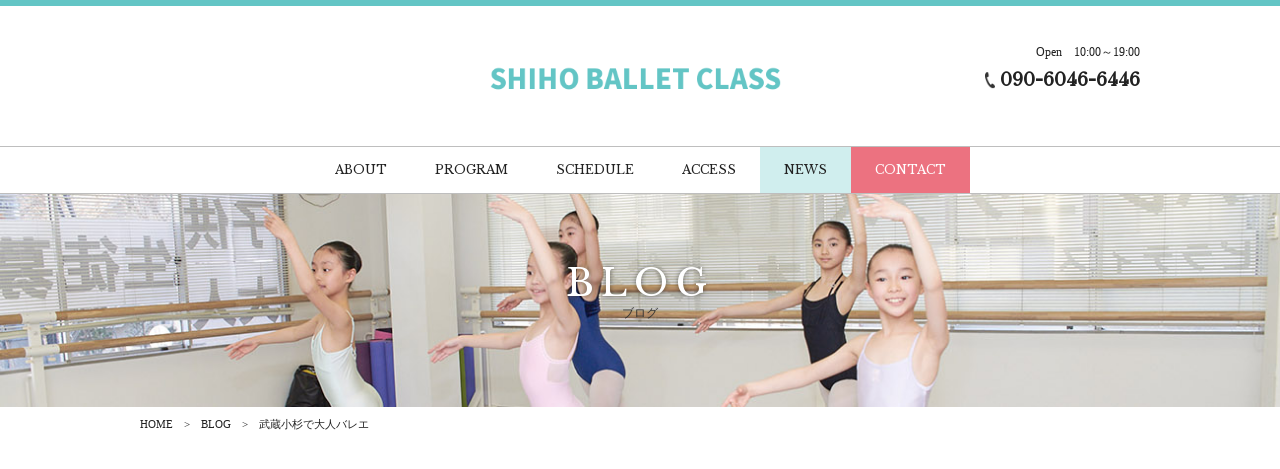

--- FILE ---
content_type: text/html; charset=UTF-8
request_url: http://shiho-ballet-class.com/2019/02/04/%E6%AD%A6%E8%94%B5%E5%B0%8F%E6%9D%89%E3%81%A7%E5%A4%A7%E4%BA%BA%E3%83%90%E3%83%AC%E3%82%A8/
body_size: 4263
content:
<!DOCTYPE html>
<html dir="ltr" lang="ja">
<head>
<meta charset="UTF-8">
	<meta name="viewport" content="width=1050">
	<meta name="format-detection" content="telephone=no">
<title>武蔵小杉で大人バレエ | シホバレエクラス</title>
<link rel="shortcut icon" href="http://shiho-ballet-class.com/wp-content/themes/031/favicon.ico" type="image/x-icon" />
<link rel="stylesheet" href="http://shiho-ballet-class.com/wp-content/themes/031/style.css" media="all">
<link href="https://fonts.googleapis.com/css?family=Libre+Baskerville" rel="stylesheet">
<!--[if lt IE 9]>
<script src="http://shiho-ballet-class.com/wp-content/themes/031/js/html5.js"></script>
<script src="http://shiho-ballet-class.com/wp-content/themes/031/js/css3-mediaqueries.js"></script>
<![endif]-->
<script src="http://shiho-ballet-class.com/wp-content/themes/031/js/jquery.min.js"></script>
<script src="http://shiho-ballet-class.com/wp-content/themes/031/js/script.js"></script>

<!-- All In One SEO Pack 3.7.1[173,188] -->
<script type="application/ld+json" class="aioseop-schema">{"@context":"https://schema.org","@graph":[{"@type":"Organization","@id":"http://shiho-ballet-class.com/#organization","url":"http://shiho-ballet-class.com/","name":"シホバレエクラス","sameAs":[]},{"@type":"WebSite","@id":"http://shiho-ballet-class.com/#website","url":"http://shiho-ballet-class.com/","name":"シホバレエクラス","publisher":{"@id":"http://shiho-ballet-class.com/#organization"}},{"@type":"WebPage","@id":"http://shiho-ballet-class.com/2019/02/04/%e6%ad%a6%e8%94%b5%e5%b0%8f%e6%9d%89%e3%81%a7%e5%a4%a7%e4%ba%ba%e3%83%90%e3%83%ac%e3%82%a8/#webpage","url":"http://shiho-ballet-class.com/2019/02/04/%e6%ad%a6%e8%94%b5%e5%b0%8f%e6%9d%89%e3%81%a7%e5%a4%a7%e4%ba%ba%e3%83%90%e3%83%ac%e3%82%a8/","inLanguage":"ja","name":"武蔵小杉で大人バレエ","isPartOf":{"@id":"http://shiho-ballet-class.com/#website"},"breadcrumb":{"@id":"http://shiho-ballet-class.com/2019/02/04/%e6%ad%a6%e8%94%b5%e5%b0%8f%e6%9d%89%e3%81%a7%e5%a4%a7%e4%ba%ba%e3%83%90%e3%83%ac%e3%82%a8/#breadcrumblist"},"datePublished":"2019-02-04T14:08:14+09:00","dateModified":"2019-02-04T14:08:14+09:00"},{"@type":"Article","@id":"http://shiho-ballet-class.com/2019/02/04/%e6%ad%a6%e8%94%b5%e5%b0%8f%e6%9d%89%e3%81%a7%e5%a4%a7%e4%ba%ba%e3%83%90%e3%83%ac%e3%82%a8/#article","isPartOf":{"@id":"http://shiho-ballet-class.com/2019/02/04/%e6%ad%a6%e8%94%b5%e5%b0%8f%e6%9d%89%e3%81%a7%e5%a4%a7%e4%ba%ba%e3%83%90%e3%83%ac%e3%82%a8/#webpage"},"author":{"@id":"http://shiho-ballet-class.com/author/shiho-ballet-class/#author"},"headline":"武蔵小杉で大人バレエ","datePublished":"2019-02-04T14:08:14+09:00","dateModified":"2019-02-04T14:08:14+09:00","commentCount":0,"mainEntityOfPage":{"@id":"http://shiho-ballet-class.com/2019/02/04/%e6%ad%a6%e8%94%b5%e5%b0%8f%e6%9d%89%e3%81%a7%e5%a4%a7%e4%ba%ba%e3%83%90%e3%83%ac%e3%82%a8/#webpage"},"publisher":{"@id":"http://shiho-ballet-class.com/#organization"},"articleSection":"ブログ","image":{"@type":"ImageObject","@id":"http://shiho-ballet-class.com/2019/02/04/%e6%ad%a6%e8%94%b5%e5%b0%8f%e6%9d%89%e3%81%a7%e5%a4%a7%e4%ba%ba%e3%83%90%e3%83%ac%e3%82%a8/#primaryimage","url":"http://shiho-ballet-class.com/wp-content/uploads/2019/02/DSC_2374-300x169.jpg"}},{"@type":"Person","@id":"http://shiho-ballet-class.com/author/shiho-ballet-class/#author","name":"shiho-ballet-class","sameAs":[],"image":{"@type":"ImageObject","@id":"http://shiho-ballet-class.com/#personlogo","url":"http://2.gravatar.com/avatar/5e93fc34baece077bfd1b15dba497a83?s=96&d=mm&r=g","width":96,"height":96,"caption":"shiho-ballet-class"}},{"@type":"BreadcrumbList","@id":"http://shiho-ballet-class.com/2019/02/04/%e6%ad%a6%e8%94%b5%e5%b0%8f%e6%9d%89%e3%81%a7%e5%a4%a7%e4%ba%ba%e3%83%90%e3%83%ac%e3%82%a8/#breadcrumblist","itemListElement":[{"@type":"ListItem","position":1,"item":{"@type":"WebPage","@id":"http://shiho-ballet-class.com/","url":"http://shiho-ballet-class.com/","name":"川崎田園調布シホバレエクラス"}},{"@type":"ListItem","position":2,"item":{"@type":"WebPage","@id":"http://shiho-ballet-class.com/2019/02/04/%e6%ad%a6%e8%94%b5%e5%b0%8f%e6%9d%89%e3%81%a7%e5%a4%a7%e4%ba%ba%e3%83%90%e3%83%ac%e3%82%a8/","url":"http://shiho-ballet-class.com/2019/02/04/%e6%ad%a6%e8%94%b5%e5%b0%8f%e6%9d%89%e3%81%a7%e5%a4%a7%e4%ba%ba%e3%83%90%e3%83%ac%e3%82%a8/","name":"武蔵小杉で大人バレエ"}}]}]}</script>
<link rel="canonical" href="http://shiho-ballet-class.com/2019/02/04/武蔵小杉で大人バレエ/" />
<!-- All In One SEO Pack -->
<link rel='dns-prefetch' href='//s.w.org' />
<link rel='stylesheet' id='wp-block-library-css'  href='http://shiho-ballet-class.com/wp-includes/css/dist/block-library/style.min.css?ver=5.6.16' type='text/css' media='all' />
<link rel='stylesheet' id='wp-pagenavi-css'  href='http://shiho-ballet-class.com/wp-content/plugins/wp-pagenavi/pagenavi-css.css?ver=2.70' type='text/css' media='all' />
<link rel="https://api.w.org/" href="http://shiho-ballet-class.com/wp-json/" /><link rel="alternate" type="application/json" href="http://shiho-ballet-class.com/wp-json/wp/v2/posts/420" /><link rel="alternate" type="application/json+oembed" href="http://shiho-ballet-class.com/wp-json/oembed/1.0/embed?url=http%3A%2F%2Fshiho-ballet-class.com%2F2019%2F02%2F04%2F%25e6%25ad%25a6%25e8%2594%25b5%25e5%25b0%258f%25e6%259d%2589%25e3%2581%25a7%25e5%25a4%25a7%25e4%25ba%25ba%25e3%2583%2590%25e3%2583%25ac%25e3%2582%25a8%2F" />
<link rel="alternate" type="text/xml+oembed" href="http://shiho-ballet-class.com/wp-json/oembed/1.0/embed?url=http%3A%2F%2Fshiho-ballet-class.com%2F2019%2F02%2F04%2F%25e6%25ad%25a6%25e8%2594%25b5%25e5%25b0%258f%25e6%259d%2589%25e3%2581%25a7%25e5%25a4%25a7%25e4%25ba%25ba%25e3%2583%2590%25e3%2583%25ac%25e3%2582%25a8%2F&#038;format=xml" />
<style type="text/css">.recentcomments a{display:inline !important;padding:0 !important;margin:0 !important;}</style></head>
<body>

<header class="home">
	<section class="head pc">
		<article class="f_box f_h_sb f_center">
			<div class="social f_box f_h_sb">
			</div>
			<div class="logo f_cc">
				<h1><a href="http://shiho-ballet-class.com/"><img src="http://shiho-ballet-class.com/wp-content/themes/031/img/common/logo.png" alt="シホバレエクラス"/></a></h1>
				<!-- SP用のロゴ 別途あり -->
			</div>
			<div class="guide f_box f_end f_column">
				<p class="open">Open　10:00～19:00</p>
				<p class="tel gf"><img src="http://shiho-ballet-class.com/wp-content/themes/031/img/icon/tel_b.png" width="10" alt="シホバレエクラス"/>&nbsp;090-6046-6446</p>
			</div>
		</article>
	</section>
	<section class="gf navigation f_box">
		<nav class="menu f_cc trans">
			<!-- SP menu用のロゴ -->
			<h1 class="sp"><img src="http://shiho-ballet-class.com/wp-content/themes/031/img/common/logo.png" alt="シホバレエクラス"/></h1>
			<div>
				<a href="http://shiho-ballet-class.com/about/" class=" f_cc"><span>ABOUT</span></a>
				<a href="http://shiho-ballet-class.com/program/" class=" f_cc"><span>PROGRAM</span></a>
				<a href="http://shiho-ballet-class.com/schedule/" class=" f_cc"><span>SCHEDULE</span></a>
				<a href="http://shiho-ballet-class.com/access/" class=" f_cc"><span>ACCESS</span></a>
				<a href="http://shiho-ballet-class.com/category/news/" class="active f_cc"><span>NEWS</span></a>
				<!--<a href="http://shiho-ballet-class.com/contact/" class=" f_cc"><span>RESERVE</span></a>-->
				<a href="http://shiho-ballet-class.com/contact/" class=" f_cc"><span>CONTACT</span></a>
			</div>
		</nav>
	</section>
	<section class="sp navi">
		<nav>
			<div class="f_box f_h_sb f_center">
				<!-- SP header用のロゴ -->
				<h1 id="logo"><a href="http://shiho-ballet-class.com/"><img src="http://shiho-ballet-class.com/wp-content/themes/031/img/common/logo.png" alt="シホバレエクラス"/></a></h1>
				<a href="tel:090-6046-6446" class="tel f_cc"><img src="http://shiho-ballet-class.com/wp-content/themes/031/img/icon/tel_w.png" width="15"  alt="シホバレエクラス"/></a>
				<div class="toggle  f_cc">
					<button class="hamburger hamburger--spin" type="button" id="toggle">
						<span class="hamburger-box">
							<span class="hamburger-inner"></span>
						</span>
					</button>
				</div>
			</div>
		</nav>
	</section>
</header><main>
<figure id="kv" class="f_cc">
	<figcaption class="f_cc">
		<h2 class="gf">BLOG<br><span>ブログ</span></h2>
	</figcaption>
	<img srcset="http://shiho-ballet-class.com/wp-content/themes/031/img/blog/kv_blog.jpg" alt="シホバレエクラス">
</figure>
<nav id="bread">
	<ol class="f_box f_center f_h_start">
		<li class="f_box"><a href="http://shiho-ballet-class.com/">HOME</a></li>
		<li><a href="http://shiho-ballet-class.com/blog/">BLOG</a></li>
		<li>武蔵小杉で大人バレエ</li>
	</ol>
</nav>
<section id="post" class="single">
	<article class="f_box f_h_sa f_wrap">
		<div class="col w60 scroll" data-type="up">

			<p class="f_box f_center">
				<span class="date gf">2019.02.04</span>&nbsp;|<span class="category">ブログ</span>
			</p>
			<h2 class="tl ">武蔵小杉で大人バレエ</h2>
			<div class="content">
						アメブロを更新しました♪→<a href="https://ameblo.jp/shihookumura/entry-12437852528.html">こちらから</a><br />
<br />
<img class="alignleft size-medium wp-image-421" src="http://shiho-ballet-class.com/wp-content/uploads/2019/02/DSC_2374-300x169.jpg" alt="" width="300" height="169" />			</div>

			<div class="single_paging f_box f_h_sb">
							
									<div class="back">
				<a href="http://shiho-ballet-class.com/2019/02/03/%e7%99%ba%e8%a1%a8%e4%bc%9a%e3%83%aa%e3%83%8f%e3%83%bc%e3%82%b5%e3%83%ab/" class="btn main single">
					前ページ
				</a>
			</div>
			
						<div class="next">
				<a href="http://shiho-ballet-class.com/2019/02/09/%e3%81%95%e3%81%8d%e3%81%a1%e3%82%83%e3%82%931%e4%bd%8d%e3%81%a7%e3%81%97%e3%81%9f%e2%99%aa/" class="btn main single">
					次ページ
				</a>
			</div>
						</div>
			<div class="blank"></div>
			<div class="f_box f_h_center">
				<a href="http://shiho-ballet-class.com/blog/" class="btn main gf">BLOG一覧へ戻る</a>
			</div>
			<div class="blank"></div>
		</div>
		<div class="side col w30l scroll" data-type="up">
			<div id="category">
				<h3 class="gf">Category</h3>
<ul>


<li><a href="http://shiho-ballet-class.com/category/campaign/">キャンペーン</a></li>
<li><a href="http://shiho-ballet-class.com/category/pilates/">ピラティス</a></li>
<li><a href="http://shiho-ballet-class.com/category/blog/">ブログ</a></li>
<li><a href="http://shiho-ballet-class.com/category/news/">新着情報</a></li>
</ul>			</div>
			<div id="recent">
				<h3 class="gf">New Article</h3>
<ul>
		<li>
		<a href="http://shiho-ballet-class.com/2022/04/11/%e7%99%ba%e8%a1%a8%e4%bc%9a%e3%83%81%e3%82%b1%e3%83%83%e3%83%88%e3%81%ab%e3%81%a4%e3%81%84%e3%81%a6/" class="f_box f_h_start f_start">
			<div>
			<p><span  class="date gf">2022.04.11</span>
			<p class="pointed">発表会チケットについて</p>
			</div>
		</a>
	</li>
		<li>
		<a href="http://shiho-ballet-class.com/2022/03/18/%e3%82%b7%e3%83%9b%e3%83%90%e3%83%ac%e3%82%a8%e3%82%af%e3%83%a9%e3%82%b9%e7%ac%ac4%e5%9b%9e%e7%99%ba%e8%a1%a8%e4%bc%9a/" class="f_box f_h_start f_start">
			<div>
			<p><span  class="date gf">2022.03.18</span>
			<p class="pointed">シホバレエクラス第4回発表会</p>
			</div>
		</a>
	</li>
		<li>
		<a href="http://shiho-ballet-class.com/2020/12/14/%e5%a4%a7%e4%ba%ba%e3%83%94%e3%83%a9%e3%83%86%e3%82%a3%e3%82%b9-%e3%82%af%e3%83%a9%e3%82%b9%e7%b5%82%e4%ba%86%e3%81%ae%e3%81%8a%e7%9f%a5%e3%82%89%e3%81%9b/" class="f_box f_h_start f_start">
			<div>
			<p><span  class="date gf">2020.12.14</span>
			<p class="pointed">大人ピラティス クラス終了のお知らせ</p>
			</div>
		</a>
	</li>
		<li>
		<a href="http://shiho-ballet-class.com/2020/11/18/hp%e3%81%ae%e4%b8%8d%e5%85%b7%e5%90%88%e3%81%ab%e3%81%a4%e3%81%84%e3%81%a6/" class="f_box f_h_start f_start">
			<div>
			<p><span  class="date gf">2020.11.18</span>
			<p class="pointed">HPの不具合について</p>
			</div>
		</a>
	</li>
		<li>
		<a href="http://shiho-ballet-class.com/2020/11/18/%e7%a7%8b%e3%81%ae%e3%82%b3%e3%83%b3%e3%82%af%e3%83%bc%e3%83%ab%e3%81%be%e3%81%a8%e3%82%81/" class="f_box f_h_start f_start">
			<div>
			<p><span  class="date gf">2020.11.18</span>
			<p class="pointed">秋のコンクールまとめ</p>
			</div>
		</a>
	</li>
		</ul>			</div>
		</div>
	</article>
</section>
</main>
<a href="#toTop" class="toTop"><img src="http://shiho-ballet-class.com/wp-content/themes/031/img/common/to_top.png"  alt="シホバレエクラス"/></a>
<section id="cta" class="np cta f_box">
<section class="np cta f_box">
	<div class="tel f_box f_h_end">
		<a href="tel:090-6046-6446" class=" f_cc">
			<div>
				<h3 class="gf f_box f_center f_h_center"><img src="http://shiho-ballet-class.com/wp-content/themes/031/img/icon/tel_w.png"  alt="シホバレエクラス"/>090-6046-6446</h3>
				<span>お電話でのお問い合わせ</span>
			</div>
		</a>
	</div>
	<div class="web">
		<a href="http://shiho-ballet-class.com/contact/" class=" f_cc">
			<div>
				<h3 class="gf tc">CONTACT</h3>
				<span>メールでのお問い合わせ</span>
			</div>
		</a>
	</div>
</section></section>
<footer>
	<section class="np">
		<article class="f_h_center">
			<div>
				<h1 class="logo"><img src="http://shiho-ballet-class.com/wp-content/themes/031/img/common/logo.png" alt="シホバレエクラス"/></h1>
				<ul class="social f_box f_h_sb">
				</ul>
			</div>
			<nav class="menu gf f_box f_h_center f_wrap">
				<a href="http://shiho-ballet-class.com/about/"><span>ABOUT</span></a>
				<a href="http://shiho-ballet-class.com/program/"><span>PROGRAM</span></a>
				<a href="http://shiho-ballet-class.com/schedule/"><span>SCHEDULE</span></a>
				<a href="http://shiho-ballet-class.com/access/"><span>ACCESS</span></a>
				<a href="http://shiho-ballet-class.com/category/news/"><span>NEWS</span></a>
				<!--<a href="http://shiho-ballet-class.com/contact/"><span>RESERVE</span></a>-->
				<a href="http://shiho-ballet-class.com/contact/"><span>CONTACT</span></a>
			</nav>
		</article>
		<address>
<b>市ノ坪スタジオ</b><br>
〒211-0016 神奈川県川崎市中原区市ノ坪282　うすやマンション1階<br>
<b>小杉御殿町スタジオ</b><br>
〒211-0068 神奈川県川崎市中原区小杉御殿町2-35-9　加藤ビル3階
		</address>
	<p class="copy">&copy; シホバレエクラス</p>
	</section>
</footer>
<script type='text/javascript' src='http://shiho-ballet-class.com/wp-includes/js/wp-embed.min.js?ver=5.6.16' id='wp-embed-js'></script>
</body>
</html>

--- FILE ---
content_type: text/css
request_url: http://shiho-ballet-class.com/wp-content/themes/031/style.css
body_size: 9058
content:
@charset "utf-8";
/*
Theme Name:【023】ヨガスタジオ
Theme URI: http://wordpress.org/
Description:【023】ヨガスタジオ
Author:sungrove
Version: 1.0
License: GNU General Public License
License URI: license.txt
Tags:ヨガスタジオ
*/
@import url("css/sanitize.css");
@import url("css/hamburgers.css");
:root {
	font-size:62.5%;
	color:#222222;
	background:#ffffff;
}
* {
	margin:0;
	padding: 0;
	outline:none;
	-webkit-tap-highlight-color: rgba(255,255,255,0.5);
}
html,body{
	font-size: 14px;
	font-size: 1.4rem;
	width: 100%;
	overflow-x:hidden;
}
@media screen and (max-width:767px){
	html,body{
		font-size: 14px;
		font-size: 1.4rem;
	}
}
body {
	font-family: 'メイリオ', 'Meiryo', '游ゴシック体', 'Yu Gothic',  'ヒラギノ角ゴシック Pro', 'Hiragino Kaku Gothic Pro',  'Osaka', 'ＭＳ Ｐゴシック', 'MS PGothic', 'sans-serif';
	line-height: 160%;
}
.min {
	font-family:"Times New Roman", "游明朝", YuMincho, "ヒラギノ明朝 ProN W3", "Hiragino Mincho ProN", "HG明朝E", "ＭＳ Ｐ明朝", "ＭＳ 明朝", serif;
}
.gf {
	letter-spacing:0em;
	font-family: 'Libre Baskerville', 'serif',"Times Roman", "Times New Roman",  'メイリオ', 'Meiryo', '游ゴシック体', 'Yu Gothic', 'ヒラギノ角ゴシック Pro', 'Hiragino Kaku Gothic Pro',  'Osaka', 'ＭＳ Ｐゴシック', 'MS PGothic', 'sans-serif';
}
/*****************************************************************************
common
*****************************************************************************/
.none {
	display:none;
}
a {
	text-decoration: none;
	color:inherit;
	cursor:pointer;
}
figure {
	margin:0;
}
li {
	list-style: none;
}
h1,h2,h3{
	position:relative;
	text-align:center;
	font-weight:normal;
	line-height:150%;
	margin:0;
	word-break:break-all;
}
hr {
	border:none;
	border-top:1px solid #d7cebd;
}
button {
}
address {
	font-size:12px;
	font-size:1.2rem;
	font-style:normal;
	line-height:160%;
	width:100%;
	padding:1.5em 0;
	text-align:center;
}
address p {
}
.stress {
	color:#ec727f;
}
.shadow{
	box-shadow:0px 1px 1px 1px rgba(30,30,30,0.2);
}
.white {
	color:#ffffff;
}
.green {
	color: #63c5c5;
}
.red {
    color: #ec7280;
}
.purple {
	color: #8f82bc;
}

.col {
	height:auto;
}
.bold {
	font-weight: bold;
}
.tc {
	text-align:center;
}
.tl {
	text-align:left;
}
.tr {
	text-align:right;
}
.ib {
	display:inline-block;
}
.f_cc {
	display:-webkit-box;
	display:-ms-flexbox;
	display: -webkit-flex;
	display:flex;
	-webkit-box-pack: justify;
	-ms-flex-pack: justify;
	-webkit-justify-content: center;
	justify-content: center;
	-webkit-align-items: center;
	-ms-flex-align: center;
	align-items: center;
}
.nowrap {
	white-space:nowrap;
}
.none {
	display:none;
}
.lh100 {
	line-height:100%;
}
.mr1 {
	margin-right:1em;
}
.mr2 {
	margin-right:2em;
}
.mb1 {
	margin-bottom:1em;
}
.mt1 {
	margin-top:1em;
}
.ma {
	margin-left:auto;
	margin-right:auto;
}
.pa1 {
	padding:0 1em 1em 1em;
}
span.tri {
	display:block;
	-webkit-transform:scale(0.6) rotate(90deg);
			transform:scale(0.6) rotate(90deg);
}
/*****************************************************************************
button gimic
*****************************************************************************/
.btn , #sb_instagram #sbi_load .sbi_load_btn {
	position:relative;
	display:block;
	font-size: 12px;
	font-size: 1.2rem;
	color:#ffffff;
	padding:1em !important;
	text-align:center;
	-webkit-transition:all 0.1s ease;
	-ms-transition:all 0.1s ease;
			transition:all 0.1s ease;
	width:130px;
	background: #63c5c5;
	border-radius: 0 !important;
}
.btn.kv {
	color:#222222;
	background: #ffffff;
}
.btn.main.r {
	background: #ec7280;
}

.btn.main:hover, a.btn.main.opp:hover {
	opacity:0.6;
}
.btn.main:hover:after, a.btn.main.opp:hover:after {
	color:#ffffff;
}
.btn.top.contact {
	background: #ec727f;
}
.btn.main.contact {
	margin:0 0.2em;
}
.btn.main img {
	width:1.2em;
}
.btn.main img.opp {
	-webkit-transform:scaleX(-1);
			transform:scaleX(-1);
}
.btn.main.wide {
	max-width:300px;
	width:100%;
	margin:2em auto 0 auto;
}
p+a {
	margin-top:2em;
}
.toTop {
	position:fixed;
	width:60px;
	height:60px;
	z-index:99;
	display:none;
	text-align:center;
}
.toTop {
	right:4em;
	bottom:5em;
}
@media screen and (max-width:767px){
	.toTop {
		right:1em;
	}
	.toTop	img {
		width:inherit;
	}
	.btn.main  {
		width:100%;
	}
	.btn.main.single {
		width:140px;
	}
}

/*****************************************************************************
	Instagram Button
*****************************************************************************/

#sb_instagram #sbi_load .sbi_load_btn:after {
	content: "";
	margin-left: -5px;
	margin-top: 3px;
	position: absolute;
	background: url(./img/common/arrow.png) center center /1.2em 1.2em no-repeat;;
	width: 15px;
	height: 15px;
}
/*****************************************************************************
	Header
*****************************************************************************/
header {
	width:100%;
	background:#ffffff;
	position:fixed;
	z-index:10;
}
header h1 {
	line-height:100%;
	margin:0 auto;
}
.navigation {
	padding:0;
	position:relative;
	z-index:10;
}
@media screen and (max-width:767px) {
	header {
		padding:0;
		width:100%;
		height:60px;
		z-index:100;
	}
	header .tel {
		width:60px;
		height:60px;
		background:#63c5c5;
		margin:0 0 0 auto;
	}
	header .toggle {
		width:60px;
		height:60px;
		background:#ec7280;
	}
	header section , header section article {
		height:100%;
		padding:0;
	}
	header .sp.navi {
		width:100%;
		position:fixed;
		top:0;
		left:0;
		z-index:100;
		background:#ffffff;
		height:60px;
		padding:0 0 0 0.5em;
		box-shadow:0px 1px 1px 1px rgba(30,30,30,0.2);
	}
	header #logo {
		margin:0;
	}
	header .sp.navi img {
		max-height:50px;
		max-width:220px;
	}
}
@media screen and (min-width:768px) {
	header {
		min-width:768px;
		border-top: 6px solid #63c5c5;
	}
	header {
		min-height:40px;
	}
	header h1 {
		width:100%;
	}
	header.home .head {
		padding:0;
		height:140px;
		-webkit-transition: all 0.5s ease-in-out;
		transition: all 0.5s ease-in-out;
	}
	header.home .head.active {
		height:0;
	}
	header.home .head article {
		height:inherit;
	}
	header.home .head.active article {
		opacity:0;
		-webkit-transition: all 0.3s ease-in-out;
		transition: all 0.3s ease-in-out;
	}
	header .head .logo {
		position:absolute;
		top:0;
		left:0;
		width:100%;
		height:auto;
		z-index:0;
	}
	header.home .head .logo {
		height:100%;
	}
	header .head .logo img {
		max-height:100px;
		max-width:300px;
		margin:0.5em 0;
	}
	header.home .guide {
		padding:1em 0;
		position:relative;
		z-index:1;
	}
	header.home .open {
		font-size: 12px;
		font-size: 1.2rem;
		line-height:140%;
	}
	header .tel {
		font-size: 18px;
		font-size: 1.8rem;
		margin:0.5em 0 1em 0;
		font-weight:bold;
	}
	header.home nav .logo {
		display:none;
	}
	header nav .logo {
	}
	header nav {
		max-width:1000px;
		margin:0 auto;
	}
	header .navigation {
		width:100%;
		position:relative;
		background:#ffffff;
		z-index:1;
		border-top: 1px solid #bebebe;
		border-bottom: 1px solid #bebebe;
		webkit-transition: all 0.3s ease;
		    transition: all 0.3s ease;
	}
	header .navigation.fixed {
		width:100%;
		position:fixed;
		top:0;
		left:0;
		z-index:100;
		margin:0;
		background:rgba(255,255,255,0.9);
	}
}
/*****************************************************************************
	Navigation / MENU
*****************************************************************************/
nav.menu {
	height:inherit;
}
nav.menu a{
	font-size: 12px;
	font-size: 1.2rem;
	position:relative;
	-webkit-transition: all 0.3s ease-in-out;
	transition: all 0.3s ease-in-out;
}
/* SP Navigation */
@media screen and (max-width:767px){
	nav.menu {
		width:100%;
		-webkit-box-lines:multiple;
		-webkit-flex-wrap:wrap;
		-ms-flex-wrap:wrap;
		flex-wrap:wrap;
	}
	nav > h1 {
		padding:0 1em;
		max-width:50%;
	}
	nav > h1 img {
		width:100%;
	}
	header nav.menu {
		position:fixed;
		left:0;
		top:50px;
		z-index:99;
		padding:3em 0;
		background:rgba(255,255,255,1);
		line-height:150%;
		height:auto;
		-webkit-transform:translate3d(0 , -100%, 0) ;
				transform:translate3d(0 , -100% , 0) ;
		/*-webkit-transform-origin:100% 0;
		-webkit-transform:scale3d(0, 1, 1) ;
				transform:scale3d(0, 1, 1) ;*/
	}
	header.home nav.menu div {
		min-width:50%;
	}
	header nav.menu.active {
		-webkit-transform:translate3d(0 , 0, 0) ;
				transform:translate3d(0 , 0, 0) ;
	}
	nav.menu a {
		font-size:16px;
		font-size:1.6rem;
		display:block;
		width:100%;
		position:relative;
		padding:1em 0;
		text-align:center;
	}
	footer nav.menu {
		width:50%;
		margin-left:1em;
	}
	nav.menu a {
		font-size:14px;
		font-size:1.4rem;
		width:100%;
		position:relative;
		padding:0 0 2em 0;
		text-align:left;
		border-bottom: none;
	}
	nav.menu a span {
	}
}
/* PC Navigation */
@media screen and (min-width:768px){
	nav.menu {
		max-width:1000px;
		height:100%;
	}
	nav.menu a{
		text-align:center;
	}
	header.home nav.menu div {
		width:inherit;
		display:-webkit-box;
		display:-ms-flexbox;
		display: -webkit-flex;
		display:flex;
	}
	header .navigation nav.menu a {
		height:inherit;
	}
	header.home nav.menu a {
		padding:1em 2em;
		-webkit-transition: all 0.3s ease-in-out;
		transition: all 0.3s ease-in-out;
	}
	header.home nav.menu a:last-child {
		color:#ffffff;
		background:#ec7280;
	}
	header nav.menu a.active, header nav.menu a:hover {
		background:rgba(99, 197, 197,0.3);
	}
	footer nav.menu a {
		font-size:12px;
		font-size:1.2rem;
		padding:0 2em;
	}
	footer nav {
		margin:2em 0 1em 0;
	}
	footer nav a {
		padding:0.2em 2.7em;
	}
	footer nav a:not(:last-child) {
		border-right:1px solid #666666;
	}
	footer nav.menu a:hover {
		background:rgba(99, 197, 197,0.3);
	}
}
@media screen and (min-width:1000px) {
	header .navigation nav.menu a {
	}
}
/*****************************************************************************
	Key Visual
*****************************************************************************/
#kv img{
	width:100%;
	display:inline-block;
}
#kv {
	padding:0;
	position:relative;
	z-index:0;
}

#kv figcaption {
	position:absolute;
	width:100%;
	height:100%;
	z-index:5;
	left:0;
	top:0;
}
#kv.index figcaption {
	height:100%;
}
#kv.index figure figcaption {
	position:relative;
	-webkit-transition: all 0.5s ease-in-out;
	transition: all 0.5s ease-in-out;
	opacity:0;
}
#kv.index figure figcaption:hover {
	opacity:1;
}
#kv.index figure figcaption div {
	text-align:left;
	font-size:12px;
	font-size:1.2rem;
	max-width:300px;
	line-height:150%;
}

@media screen and (max-width:767px){
	#kv > figcaption > h2 {
		white-space:nowrap;
		width:100%;
	}
}
@media screen and (max-width:767px){
	#kv.index {
		min-height:220px;
	}
	#kv.index img {
		height:100%;
	}
}
@media screen and (min-width:768px){
	#kv.index {
		min-height:600px;
	}
}
/*****************************************************************************
	Key Visual Background Setting
*****************************************************************************/
@media screen and (max-width:767px){
	#kv figure {
		display:none;
	}
	#kv.index {
		display:none;
	}
}
@media screen and (min-width:768px){
	#kv figure.a {
		background:url(./img/index/kv_01.jpg) left top / cover no-repeat;
	}
	#kv figure.a figcaption {
		background:rgba(236,114,128,0.8);
	}
	#kv figure.b {
		background:url(./img/index/kv_02.jpg) center top /cover no-repeat;
	}
	#kv figure.b figcaption {
		background:rgba(99,197,197,0.8);
	}
	#kv figure.c {
		height:300px;
		min-height:50%;
		background:url(./img/index/kv_03.jpg) left top /cover no-repeat;
	}
	#kv figure.c figcaption {
		background:rgba(236,114,128,0.8);
	}
	#kv figure.d {
		height:300px;
		min-height:50%;
		background:url(./img/index/kv_04.jpg) left top /cover no-repeat;
	}
	#kv figure.d figcaption {
		background:rgba(99,197,197,0.8);
	}
}

/*****************************************************************************
icon
*****************************************************************************/
.social {
	width:130px;
}
.social a{
	color:#ffffff;
}
header .social {
	position:relative;
	z-index:1;
}
.social img {
	max-width:2.5em;
}
/*****************************************************************************
	Map
*****************************************************************************/
.gmap {
	position:relative;
	width: 100%;
	height: 350px;
}
.gmap.index {
	margin:3em 0;
}
.gmap+a {
	display:block;
	padding:1em 2em;
	text-align:center;
	font-size:12px;
	font-size:1.2rem;
	margin:0 auto;
}
/*****************************************************************************
	ul / dl
*****************************************************************************/
ul.access {
	font-size:13px;
	font-size:1.3rem;
	margin-top:1em;
}
ul.access > li {
	margin:1em 0;
}
ul.access > li > p:first-child {
	font-weight:bold;
	margin-right:0.5em;
	width:100px;
}
dl.access {
	font-size:13px;
	font-size:1.3rem;
}
dl.access dt {
	width:30%;
	padding-right:0.5em;
}
dl.access dd {
	width:70%;
}
dl.access dt:nth-child(1), dl.access dd:nth-child(2) {
	padding-top:0;
	border-top:none;
}
dl.staff dt{
	font-size:14px;
	font-size:1.4rem;
	color:#63c5c5;
	font-weight:bold;
	margin-bottom:0.5em;
}
dl.staff > dd.name {
	font-size:28px;
	font-size:2.8rem;
	padding:0 0 0.5em 0;
	margin-bottom:0.5em;
	border-bottom: 1px solid #63c5c5;
}
dl.staff > dd {
	margin-bottom:1.5em;
}
ul.staff li p:first-child {
	min-width:4em;
	width:4em;
}

ul.menu {
	padding: 1em 1.5em;
	margin-bottom:4em;
}
ul.menu li {
	padding:1em 0;
}
ul.menu li {
	border-bottom:1px solid #bebebe;
}
ul.menu p {
	margin-right:0.5em;
}
ul.menu p:nth-child(2) {
	white-space:nowrap;
}
@media screen and (max-width:767px){
	ul.list {
		padding: 1em 0;
	}
	ul.access li p:first-child {
		min-width:90px;
	}
}
@media screen and (min-width:768px){
	dl.access dt, dl.access dd {
		padding:0.5em 1em 0em 0;
	}
}
/*****************************************************************************
	Section / Article
*****************************************************************************/
section {
	width:100%;
	position:relative;
}
section.np {
	padding:0;
}
section.nptop {
	padding-top:0;
}
section.npbtm {
	padding-bottom:0;
}
section > article {
	position:relative;
	max-width:1000px;
	margin:0 auto;
}
main{
	padding-top:190px;
}
@media screen and (max-width:767px){
	main{
		padding-top:60px;
	}
	section {
		padding:3em 0;
	}
	section > article {
		width:100% !important;
		padding:0 1.2em;
	}
	section.nptop > article{
		padding-top:2em;
	}
}
@media screen and (min-width:768px){
	section {
		padding:6.5em 0;
	}
	section > article.lead {
		padding-top:2em;
	}
}
/*****************************************************************************
	background
*****************************************************************************/
section.bg_index {
	padding:1.5em 0;
}

@media screen and (max-width:767px){
}
@media screen and (min-width:768px){
	section.bg_index:hover:after {
		content:"";
		position:absolute;
		top:0;
		left:0;
		width:100%;
		height:100%;
		background-color:rgba(255,255,255,0.5);
		z-index:0;
	}
	section.bg_index figure {
		display:none;
	}
	.bg_index.a{
		background:url(./img/index/bg_index_a.jpg) center top / cover no-repeat;
	}
	.bg_index.b{
		background:url(./img/index/bg_index_b.jpg) center top / cover no-repeat;
	}
	.bg_index.c{
		background:url(./img/index/bg_index_c.jpg) center top / cover no-repeat;
	}
}
/*****************************************************************************
	Title Decoration
*****************************************************************************/
h2 {
	font-size:22px;
	font-size:2.2rem;
	line-height:100%;
	color:#ffffff;
}
h2.green {
	border-bottom: 1px solid #63c5c5;
}
h2.red {
	border-bottom: 1px solid #ec7280;
}
h2.purple {
	border-bottom: 1px solid #8f82bc;
}
h2.nb {
	border:none;
}
h2 span {
	font-size:12px;
	font-size:1.2rem;
	text-shadow:none;
	color:#333333;
}
h2+p {
	color:#333333;
	padding:1em 0;
}
p.program {
	font-size:18px;
	font-size:1.8rem;
	text-align:center;
	margin:-0.5em auto 1.5em auto;
	padding:1em 0;
	border-radius:3em;
	border:2px solid #333333;
	width:250px;
	font-weight:bold;
}
p.program.green {
	color:#63c5c5;
	border-color: #63c5c5;
}
p.program.red {
	color:#ec7280;
	border-color: #ec7280;
}
p.program.purple {
	color:#8f82bc;
	border-color: #8f82bc;
}


#kv h2 {
	font-size:36px;
	font-size:3.6rem;
	letter-spacing: 0.2em;
	line-height:60%;
	text-shadow: 0px 0px 5px rgba(0, 0, 0, 0.5);
}
#kv.index h2 {
	font-size:18px;
	font-size:1.8rem;
	border:none;
	line-height:100%;
	text-shadow:none;
	padding-bottom:0.5em;
}
#kv h2 span {
	letter-spacing: 0;
}
#kv.index h2 span {
	letter-spacing: 0;
	color:#ffffff;
}
#kv h2+p {
	margin:2em;
}

h2.title {
	margin-bottom:1.5em;
}
h3.title {
	margin-top:0.5em;
	text-align:left;
	font-weight:bold;
}
h3.title+p {
	text-align:left;
	margin:0.5em 0 2em 0;
}

h4 {
	font-size:20px;
	font-size:2.0rem;
	color:#00b7ee;
	padding:0.5em 0;
}
@media screen and (max-width:767px){
	h2.title {
	}
}
@media screen and (min-width:768px){
}
/*****************************************************************************
	figure
*****************************************************************************/
figure {
	position:relative;
	overflow:hidden;
	text-align:center;
}
figure.catch {
	width:200px;
	position:absolute;
	z-index:0;
	bottom:1em;
	left:1em;
}
#kv figure.catch img {
	width:initial;
	max-width:100%;
}
figure.staff {
	max-width:220px;
	height:auto;
	margin-bottom:2em;
}
figure.blog.index {
	padding :0;
	width:150px;
	min-width:150px;
	height: 100px;
	margin-right:0.5em;
}
figure.concept {
	height:200px;
}
figure.concept+p {
	margin:1em 0 2em 0;
}
figure img {
	max-width:100%;
	height:auto;
}
@media screen and (max-width:767px){
	figure {
		width:100%;
	}
	figure img{
		width:100%;
		height:auto;
	}
	figure.index {
		padding :1em 0;
	}
	figure {
		margin-bottom:1em;
	}
	figure#kv {
		width:initial;
		height:220px;
		margin:0;
	}
	figure#kv img {
		max-width:initial;
		width:initial;
		height:100%;
	}
	figure.catch {
		width:100px;
	}
}

@media screen and (min-width:768px){
	figure.lead {
		text-align:right;
		position:absolute;
		right:0;
		top:0;
		z-index:-1;
	}
}
/* Image Fill Gray */
figure:after , picture:after{
	/* use copy
	content:"";
	*/
	position:absolute;
	z-index:1;
	left:0;
	top:0;
	width:100%;
	height:100%;
	background:#9a9a9a;
}
.bg_index.a, .bg_index.b, .bg_index.c {
	/* use copy
	background:#9a9a9a;
	*/
}
/*****************************************************************************
	index
*****************************************************************************/
div.circle {
	position:relative;
	margin:auto 0;
	width:380px;
	height:380px;
	border-radius:100%;
	background:#ffffff;
	z-index:2;
}

@media screen and (max-width:767px){
	div.circle {
		width:100%;
		height:auto;
		border-radius:0;
	}
}
p > .date {
	font-size:12px;
	font-size:1.2rem;
	color:#63c5c5;
	padding:0;
}
p > .category {
	font-size:14px;
	font-size:1.4rem;
	line-height:100%;
	margin-left:0.5em;
}
/*****************************************************************************
	Under
*****************************************************************************/
.class {
	text-align:center;
	padding:1em;
	color:#333333;
	border-radius:1em;
	margin-bottom:2em;
}
.class h3 {
	color:#ffffff;
	font-size:18px;
	font-size:1.8rem;
	padding:0.5em 0 0.3em 0;
	border-radius:2em;
	line-height:100%;
	font-weight:bold;
}
.class h3+div {
	margin:1.5em auto;
	font-weight:bold;
}
.class p {
	line-height:120%;
}
.class h3+div p:nth-child(1) {
	font-size:20px;
	font-size:2.0rem;
	margin-right:0.3em;
}
.class h3+div p:nth-child(2) {
	font-size:34px;
	font-size:3.4rem;
	line-height:100%;
	color: #ec7280;
}
.class.green {
	border:2px solid #63c5c5;
}
.class.green h3 {
	background:#63c5c5;
}
.class.red {
	border:2px solid #ec7280;
}
.class.red h3 {
	background:#ec7280;
}
.class.purple {
	border:2px solid #8f82bc;
}
.class.purple h3 {
	background:#8f82bc;
}


@media screen and (max-width:767px){

}
@media screen and (min-width:768px){
	.class.w30l {
		margin:0 2em 2em 0;
	}
	.class.w30l:nth-of-type(3n) {
		margin-right:0;
	}
	.class.w50s {
		margin:0 2em 2em 0;
	}
	.class.w50s:nth-of-type(2n) {
		margin-right:0;
	}
}
/******************************************************************************
	CTA
******************************************************************************/
#cta {
	padding:0;
}
.cta > div {
	width:50%;
}
.cta > div > a {
	padding:1.5em 0;
	position:relative;
	width:100%;
	text-align:center;
}
.cta .tel {
	background:#63c5c5;
}
.cta .tel h3 {
	color:#ffffff;
}
.cta .web {
	background:#ec7280;
}
.cta .web h3 {
	color:#ffffff;
}
.cta .web a:after {
	content:">";
	position:absolute;
	color:#ffffff;
	right:0;
	top:35%;
	width:1em;
	height:100%;
	font-weight:bold;
	z-index:1;
}
.cta h3 {
	font-size:24px;
	font-size:2.4rem;
}
	.cta .tel img {
		width:0.6em;
	}
@media screen and (max-width:767px){
	.cta {
		font-size:12px;
		font-size:1.2rem;
	}
	.cta > div > a {
		padding:1.5em 0;
	}
	.cta div {
		width:100%;
	}
	.cta h3 {
		font-size:18px;
		font-size:1.8rem;
	}
	.cta h3 span {
		font-size:14px;
		font-size:1.4rem;
	}
	.cta .web a:after {
		display:none;
	}
}
@media screen and (min-width:768px){
	.cta > div > a {
		max-width:500px;
	}
}
/*****************************************************************************
	footer
*****************************************************************************/
footer {
	margin-top:1em;
}
footer .logo img {
	max-height: 100px;
	max-width: 170px;
}
p.copy {
	background:#222222;
	color:#ffffff;
	padding:1.5em 0;
	text-align:center;
	font-size:12px;
	font-size:1.2rem;
}
footer .social {
	margin:0.5em auto;
}
@media screen and (max-width:767px){
	footer address {
		padding-bottom:3em;
	}
	footer article {
		display:-webkit-box;
		display:-ms-flexbox;
		display: -webkit-flex;
		display:flex;
	}
	footer article > * {
		width:50%;
	}
	footer h1 {
		max-width:100%;
	}
	footer .logo img {
		width: 100%;
	}
}
@media screen and (min-width:768px){
	footer address {
		width:1000px;
		margin:0 auto;
	}
}
/******************************************************************************
	Post
******************************************************************************/
#post {
	margin-bottom:2em;
}
#post .blog a {
	width:300px;
	display:block;
	margin-bottom:2em;
}
#post .blog.index a {
	width:100%;
	padding:0 0 1.5em 0em;
	margin-bottom:0em;
}
#post .blog a:hover {
	background:rgba(99, 197, 197,0.1);
}
#post h3.tl {
	font-size:14px;
	font-size:1.4rem;
	height:4em;
	padding:0.5em;
	color:#333333;
}
#post .list a {
    max-width: 500px;
    height: auto;
}
#post .new {
	position:absolute;
	z-index:1;
}
@media screen and (min-width: 768px) {
	#post .blog a {
	}
	#post .list a:not(:nth-of-type(2n)) {
	    margin-right: 0.9em;
	}
}
@media screen and (max-width: 767px) {
	#post .list a {
	    width: 100%;
	    height: auto;
	}
}
/* #post .side */
#post .side ul {
	margin-bottom:2em;
}
#post .side h3 {
	font-size:24px;
	font-size:2.4rem;
	text-align:left;
	letter-spacing:0;
	color:#63c5c5;
	border-bottom: 1px solid #63c5c5;
}
#post .side li a:hover {
	background:rgba(99, 197, 197,0.1);
}
#post .side li a {
	display:block;
	padding:1em;
}
#post .side li{
	position:relative;
	font-size:14px;
	font-size:1.4rem;
	line-height:100%;
	border-bottom: 1px dotted #bebebe;
}
/* Recent */
#recent li a {
	font-size:12px;
	font-size:1.2rem;
	padding:1.5em 0;
}
#recent p {
	line-height:200%;
}
#recent figure {
	text-align:center;
	min-width:100px;
	width:100px;
	height:100px !important;
	margin:0 1em 0 0;
	border-radius:100px;
	overflow:hidden;
}
/* Archive */
#post .side #archive li a {
	display:block;
	padding:1em 0 1em 1.2em;
}
#post .side #archive li:before {
	color:#cfa972;
	position:absolute;
	top:0;
	left:0;
	height:100%;
	width:1em;
	line-height:300%;
}
/* Search */
#post #search .s {
	display: block;
	padding: 0.5em 0.5em 0.5em 3em;
	border: 1px solid #9e9e9e;
	width: 100%;
	z-index: 1;
	background: url(./img/icon/search.png) 1em 0.5em no-repeat;
	background-size: 20px 20px;
	margin-top: 1em;
}
#post #search .searchsubmit {
	display: none;
}
/******************************************************************************
	Post:Single
******************************************************************************/
#post .content {
	font-size:14px;
	font-size:1.4rem;
	padding-top: 1em;
	min-height:300px;
}
#post .content img {
	max-width:100%;
	height:auto;
}
#post.single h2 {
	font-size:26px;
	font-size:2.6rem;
	line-height:140%;
	margin:1em 0;
	padding-bottom:0.5em;
	color:#333333;
}
/************************************************************************************
	single paging
************************************************************************************/
.single_paging {
	width:100%;
	border:0px solid #b09d7c;
	margin:20px 0 20px 0;
	padding:0;
	font-size:12px;
	font-size:1.2rem;
}
.single_paging > a {
	width:50%;
	padding:0em;
	border: 1px solid #b09d7c;
	margin-bottom:1em;
}
.single_paging > a:hover {
	background: #f3f1e9;
}
.single_paging figure {
	text-align:center;
	min-width:100px;
	width:100px;
	height:100px !important;
	margin:1em;
	border-radius:100px;
	overflow:hidden;
}
.single_paging .page-numbers.current {
	background-color:#e7f3e9;
}
@media screen and (max-width:767px){
	.single_paging > a {
		width:100%;
	}
}
/******************************************************************************
	Pager
******************************************************************************/
#pager .pages {
	display:none;
}
#pager .wp-pagenavi {
	display:-webkit-box;
	display:-ms-flexbox;
	display:-webkit-flex;
	display:flex;
	-webkit-box-lines:multiple;
    -webkit-flex-wrap:wrap;
    -ms-flex-wrap:wrap;
    flex-wrap:wrap;
}
#pager .wp-pagenavi * {
	padding:0;
	min-width:3em;
	height:3em;
	margin:0 1px;
	text-align:center;
	border:1px solid #63c5c5;
	color:#63c5c5;
	line-height:3em;
	font-size:14px;
	font-size:1.4rem;
}
#pager .current, .wp-pagenavi > *:hover, #pager .wp-pagenavi a:hover {
	border:1px solid #63c5c5;
	color:#63c5c5;
	background:rgba(99, 197, 197,0.3);
}
.wp-pagenavi .page {
}
.wp-pagenavi .current {
}
.wp-pagenavi .previouspostslink {
	border:none;
	margin-right:40px;
}
.wp-pagenavi .nextpostslink {
	border:none;
	margin-left:40px;
}
#pager .wp-pagenavi a {
	display: block;
	line-height:140%;
	padding: 0.8em;
	text-align: center;
	background:#ffffff;
	margin-bottom:0.2em;
}
/************************************************************************************
	bread
************************************************************************************/
nav#bread {
	width:100%;
	overflow:hidden;
	font-size:11px;
	font-size:1.1rem;
	line-height:120%;
	z-index:2;
	bottom:0;
}
nav#bread ol{
	width:1000px;
	margin:0 auto;
	padding:1em 0;
}
nav#bread ol li {
	padding-top:0px;
	white-space:nowrap;
	min-height: 0;
	margin:0;
}
nav#bread ol li a {
}
nav#bread ol li:after {
	content: ">";
	padding-left:1em;
	padding-right:1em;
}
nav#bread ol li:first-child:before {
	content:"";
}
nav#bread ol li:nth-of-type(1):before {
	content:"";
}
nav#bread ol li:last-child {
}
nav#bread ol li:last-child:after {
	content:"";
	padding:0;
}
@media screen and (min-width:768px){
	nav#bread ol li:first-child{
	}
}
@media screen and (max-width:767px){
	nav#bread ol{
		width:100%;
		margin:0 auto;
		padding:0.5em 1em;
	}
}
/************************************************************************************
 contact
************************************************************************************/
#contact{
	font-size: 14px;
	font-size: 1.4rem;
}
#contact dl {
	margin:0 auto;
}
#contact dt {
	width:100%;
	padding: 0.5em 0;
	margin-right:2em;
}
#contact dt span, #contact li .label span {
	font-size: 12px;
	font-size: 1.2rem;
	background:#63c5c5;
	color:#ffffff;
	padding:0.3em 1em;
	margin-right:0.5em;
	line-height:140%;
	height:2em;
}
#contact dt span.nn, #contact li .label span.nn {
	background:#ededed;
	color:#666666;
}
.mw_wp_form_confirm li span {
	display:none;
}
#contact dt p {
	font-size: 12px;
	font-size: 1.2rem;
	color:#f79783;
}
#contact dd {
	width:100%;
	margin-bottom:1em;
}
#contact li .label {
	margin-bottom:0.5em;
}
#contact .memo {
	width: 100%;
	font-weight: bold;
	padding: 0 0 1em 0;
}
#contact  input[type="text"],
#contact  input[type="email"],
#contact  textarea {
	font-size: 14px;
	font-size: 1.4rem;
	width:100%;
	padding: 0.5em 1em;
	resize:none;
	border:1px solid #cccccc;
	background:rgba(255,255,255,0.8);
	font-family: sans-serif;
}
#contact  input:focus,
#contact  textarea:focus {
	content:"";
	border:1px solid #666666;
}
#contact  input[type="submit"] {
	cursor:pointer;
	border: none;
}
#contact p {
	text-align:center;
	line-height: 170%;
}
#contact .confirm, .sending, .backform {
	cursor: pointer;
	color: #fff;
	font-weight: bold;
	font-size: 14px;
	font-size: 1.4rem;
	width: 200px;
	height: 45px;
	margin-top: 5px;
	background: #888;
}
.mw_wp_form_confirm .send {
	display:none;
}

p.message {
	display:none;
}
.mw_wp_form_input p.message:nth-child(1) {
	display:block;
}
.mw_wp_form_confirm p.message:nth-child(2) {
	display:block;
}

/*****************************************************************************
	Flex Box
*****************************************************************************/
/***********
horizon
************/
.f_box {
	display:-webkit-box;
	display:-ms-flexbox;
	display: -webkit-flex;
	display:flex;
}
.f_item {
    -webkit-flex:1 0 auto;
    -ms-flex:1 0 auto;
    flex:1 0 auto;
}
.f_h_start {
	-webkit-box-pack: justify;
	-ms-flex-pack: justify;
	-webkit-justify-content: flex-start;
	justify-content: flex-start;
}
.f_h_center {
	-webkit-box-pack: justify;
	-ms-flex-pack: justify;
	-webkit-justify-content: center;
	justify-content: center;
}
.f_h_end {
	-webkit-box-pack: justify;
	-ms-flex-pack: justify;
	-webkit-justify-content: flex-end;
	justify-content: flex-end;
}
.f_h_sb {
	-webkit-box-pack: justify;
	-ms-flex-pack: justify;
	-webkit-justify-content: space-between;
	justify-content: space-between;
}
.f_h_sa {
	-webkit-box-pack: justify;
	-ms-flex-pack: justify;
	-webkit-justify-content: space-around;
	justify-content: space-around;
}
.f_wrap {
	-webkit-box-lines:multiple;
	-webkit-flex-wrap:wrap;
	-ms-flex-wrap:wrap;
	flex-wrap:wrap;
}
/***********
vertical
************/
.f_column {
	-webkit-box-direction:column;
	-webkit-flex-direction:column;
	flex-direction:column;
}
.f_start {
	-webkit-align-items: flex-start;
	-ms-flex-align: start;
	align-items: flex-start;
}
.f_end {
	-webkit-align-items: flex-end;
	-ms-flex-align: end;
	align-items: flex-end;
}
.f_center {
	-webkit-align-items: center;
	-ms-flex-align: center;
	align-items: center;
}
.f_baseline {
	-webkit-align-items: baseline;
	-ms-flex-align: baseline;
	align-items: baseline;
}
.f_stretch {
	-webkit-align-items: stretch;
	-ms-flex-align: stretch;
	align-items: stretch;
}
/*****************************************************************************
	Gimic with jQuery
*****************************************************************************/
.trans {
	-webkit-transition:all 0.3s ease;
			transition:all 0.3s ease;
}
.zoom {
	-webkit-transition:all 0.3s ease;
			transition:all 0.3s ease;
}
.zoom:hover {
    -webkit-transform: scale3d(1.1,1.1,1);
    transform: scale3d(1.1,1.1,1);
}
/*  Scrolling Appear */
.scroll[data-type="up"] {
	-webkit-transition:all 1s ease;
			transition:all 1s ease;
	-webkit-transform: translate3d(0, 100px, 0);
	transform: translate3d(0, 100px, 0);
	opacity:0.01;
}
.scroll[data-type="up"].active, .scroll[data-type="down"].active, .scroll[data-type="left"].active, .scroll[data-type="right"].active  {
	-webkit-transform: translate3d(0, 0, 0);
	transform: translate3d(0, 0, 0);
	opacity:1;
}
/*****************************************************************************
	common media
*****************************************************************************/
@media screen and (max-width:767px){
	/* for Mobile */
	.f_res {
		-webkit-box-pack: justify;
		-ms-flex-pack: justify;
		-webkit-justify-content: center;
		justify-content: center;
		-webkit-box-lines:multiple;
		-webkit-flex-wrap:wrap;
		-ms-flex-wrap:wrap;
		flex-wrap:wrap;
	}
	.col {
		width:100%;
	}
	div.blank {
		height:25px;
	}
	div.blankx2 {
		height:50px;
	}
	.pc {
		display:none;
	}
	.order_top {
		-webkit-order:-1;
		-ms-order:-1;
		order:-1;
	}
	.order_1 {
		-webkit-order:1;
		-ms-order:1;
		order:1;
	}
	address {
		text-align:center;
	}
}
@media screen and (min-width:768px){
	/* for Tablet and PC */
	.f_res {
		-webkit-box-pack: justify;
		-ms-flex-pack: justify;
		-webkit-justify-content: space-between;
		justify-content: space-between;
	}
	div.blank {
		height:50px;
	}
	div.blankx2 {
		height:100px;
	}
	div.blankx3 {
		height:150px;
	}
	.sp {
		display:none;
	}
	.w10 {
		width:-webkit-calc(10%);
		width:calc(10%);
		min-width:calc(10%);
	}
	.w15 {
		width:-webkit-calc(15%);
		width:calc(15%);
		min-width:calc(15%);
	}
	.w20 {
		width:-webkit-calc(20%);
		width:calc(20%);
		min-width:calc(20%);
	}
	.w20s {
		width:-webkit-calc(20% - 1em);
		width:calc(20% - 1em);
		min-width:calc(20% - 1em);
	}
	.w20l {
		width:-webkit-calc(20% + 1em);
		width:calc(20% + 1em);
		min-width:calc(20% + 1em);
	}
	.w25 {
		width:-webkit-calc(25%);
		width:calc(25%);
		min-width:calc(25%);
	}
	.w25s {
		width:-webkit-calc(25% - 1em);
		width:calc(25% - 1em);
	}
	.w33{
		width:-webkit-calc(100% / 3);
		width:calc(100% / 3);
	}
	.w33s{
		width:-webkit-calc(100% / 3 - 0.5em);
		width:calc(100% / 3 - 0.5em);
	}
	.w30 {
		width:-webkit-calc(30%);
		width:calc(30%);
		min-width:calc(30%);
	}
	.w30s {
		width:-webkit-calc(30% - 1em);
		width:calc(30% - 1em);
		min-width:-webkit-calc(30% - 1em);
		min-width:calc(30% - 1em);
	}
	.w30l {
		width:-webkit-calc(30% + 1em);
		width:calc(30% + 1em);
	}
	.w35 {
		width:-webkit-calc(35%);
		width:calc(35%);
		min-width:calc(35%);
	}
	.w40 {
		width:-webkit-calc(40%);
		width:calc(40%);
		min-width:calc(40%);
	}
	.w40s {
		width:-webkit-calc(40% - 1em);
		width:calc(40% - 1em);
		min-width:calc(40% - 1em);
	}
	.w45 {
		width:-webkit-calc(45%);
		width:calc(45%);
		min-width:calc(45%);
	}
	.w45s {
		width:-webkit-calc(45% - 1em);
		width:calc(45% - 1em);
		min-width:calc(45% - 1em);
	}
	.w45s {
		width:-webkit-calc(45% - 1em);
		width:calc(45% - 1em);
		min-width:calc(45% - 1em);
	}
	.w45l {
		width:-webkit-calc(45% + 1em);
		width:calc(45% + 1em);
		min-width:calc(45% + 1em);
	}
	.w60 {
		width:-webkit-calc(60%);
		width:calc(60%);
		min-width:calc(60%);
	}
	.w60s {
		width:-webkit-calc(60% - 1em);
		width:calc(60% - 1em);
	}
	.w66 {
		width:-webkit-calc(66%);
		width:calc(66%);
	}
	.w50s {
		width:-webkit-calc(50% - 1em);
		width:calc(50% - 1em);
	}
	.w50 {
		width:-webkit-calc(50%);
		width:calc(50%);
		min-width:calc(50%);
	}
	.w50l {
		width:-webkit-calc(50% + 1em);
		width:calc(50% + 1em);
	}
	.w55 {
		width:-webkit-calc(55%);
		width:calc(55%);
		min-width:calc(55%);
	}
	.w55s {
		width:-webkit-calc(55% - 1em);
		width:calc(55% - 1em);
		min-width:calc(55% - 1em);
	}
	.w65 {
		width:65%;
		min-width:65%;
	}
	.w65s {
		width:-webkit-calc(65% - 1em);
		width:calc(65% - 1em);
		min-width:calc(65% - 1em);
	}
	.w75 {
		width:-webkit-calc(75%);
		width:calc(75%);
	}
	.w75s {
		width:-webkit-calc(75% - 1em);
		width:calc(75% - 1em);
	}
	.w70 {
		width:-webkit-calc(70%);
		width:calc(70%);
	}
	.w70s {
		width:-webkit-calc(70% - 1em);
		width:calc(70% - 1em);
	}
	.w70l {
		width:-webkit-calc(70% + 1em);
		width:calc(70% + 1em);
	}
	.w80 {
		width:-webkit-calc(80%);
		width:calc(80%);
	}
	.w80s {
		width:-webkit-calc(80% - 1em);
		width:calc(80% - 1em);
	}
	.w80l {
		width:-webkit-calc(80% + 1em);
		width:calc(80% + 1em);
	}
	.w90 {
		width:90%;
	}
	.w95 {
		width:95%;
	}
}
ul.menu li.memo {
	border:none;
}